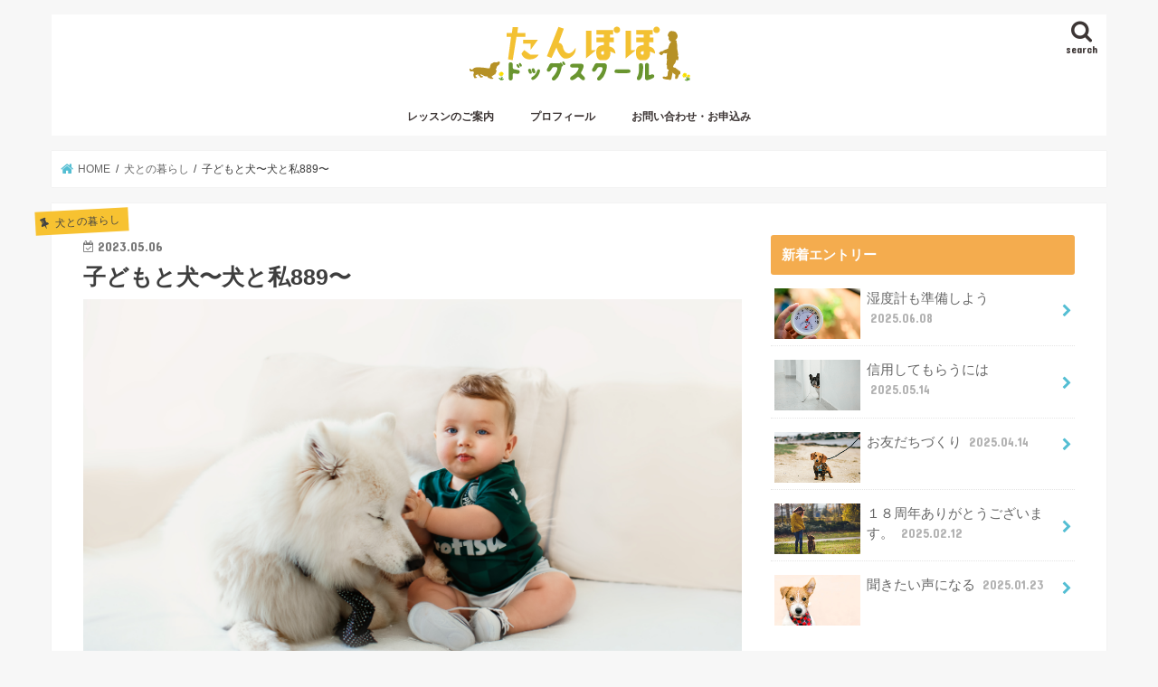

--- FILE ---
content_type: text/html; charset=UTF-8
request_url: https://tanpopo-dogschool.com/dog-and-i-889-7637.html
body_size: 17501
content:
<!doctype html>
<html dir="ltr" lang="ja" prefix="og: https://ogp.me/ns#">

<head>
<meta charset="utf-8">
<meta http-equiv="X-UA-Compatible" content="IE=edge">

<meta name="HandheldFriendly" content="True">
<meta name="MobileOptimized" content="320">
<meta name="viewport" content="width=device-width, initial-scale=1"/>

<link rel="icon" href="https://tanpopo-dogschool.com/wp-content/uploads/2019/01/17124507_1295876133788872_1832206863_n.png">
<link rel="pingback" href="https://tanpopo-dogschool.com/xmlrpc.php">

<!--[if IE]>
<![endif]-->

<!-- GAタグ -->
<script async src="https://www.googletagmanager.com/gtag/js?id=UA-92912577-1"></script>
<script>
  window.dataLayer = window.dataLayer || [];
  function gtag(){dataLayer.push(arguments);}
  gtag('js', new Date());

  gtag('config', 'UA-92912577-1');
</script>

<!-- Global site tag (gtag.js) - Google Analytics -->
<script async src="https://www.googletagmanager.com/gtag/js?id=UA-23362910-1"></script>
<script>
  window.dataLayer = window.dataLayer || [];
  function gtag(){dataLayer.push(arguments);}
  gtag('js', new Date());

  gtag('config', 'UA-23362910-1');
</script>

	<style>img:is([sizes="auto" i], [sizes^="auto," i]) { contain-intrinsic-size: 3000px 1500px }</style>
	
		<!-- All in One SEO 4.9.2 - aioseo.com -->
		<title>子どもと犬〜犬と私889〜 | たんぽぽドッグスクール</title>
	<meta name="robots" content="max-image-preview:large" />
	<meta name="author" content="たんぽぽドッグスクール"/>
	<meta name="google-site-verification" content="OvK7uZvgXh6AEoEXB7OkS_SJii2E_nzeMVrSySDjBxk" />
	<link rel="canonical" href="https://tanpopo-dogschool.com/dog-and-i-889-7637.html" />
	<meta name="generator" content="All in One SEO (AIOSEO) 4.9.2" />
		<meta property="og:locale" content="ja_JP" />
		<meta property="og:site_name" content="たんぽぽドッグスクール" />
		<meta property="og:type" content="article" />
		<meta property="og:title" content="子どもと犬〜犬と私889〜 | たんぽぽドッグスクール" />
		<meta property="og:url" content="https://tanpopo-dogschool.com/dog-and-i-889-7637.html" />
		<meta property="og:image" content="https://tanpopo-dogschool.com/wp-content/uploads/2023/05/B414F61F-A2FF-4522-A69E-CFAA7B27152C.png" />
		<meta property="og:image:secure_url" content="https://tanpopo-dogschool.com/wp-content/uploads/2023/05/B414F61F-A2FF-4522-A69E-CFAA7B27152C.png" />
		<meta property="og:image:width" content="1640" />
		<meta property="og:image:height" content="924" />
		<meta property="article:published_time" content="2023-05-06T14:29:30+00:00" />
		<meta property="article:modified_time" content="2023-05-06T15:31:07+00:00" />
		<meta name="twitter:card" content="summary" />
		<meta name="twitter:title" content="子どもと犬〜犬と私889〜 | たんぽぽドッグスクール" />
		<meta name="twitter:image" content="https://tanpopo-dogschool.com/wp-content/uploads/2023/05/B414F61F-A2FF-4522-A69E-CFAA7B27152C.png" />
		<script type="application/ld+json" class="aioseo-schema">
			{"@context":"https:\/\/schema.org","@graph":[{"@type":"Article","@id":"https:\/\/tanpopo-dogschool.com\/dog-and-i-889-7637.html#article","name":"\u5b50\u3069\u3082\u3068\u72ac\u301c\u72ac\u3068\u79c1889\u301c | \u305f\u3093\u307d\u307d\u30c9\u30c3\u30b0\u30b9\u30af\u30fc\u30eb","headline":"\u5b50\u3069\u3082\u3068\u72ac\u301c\u72ac\u3068\u79c1889\u301c","author":{"@id":"https:\/\/tanpopo-dogschool.com\/author\/popomama#author"},"publisher":{"@id":"https:\/\/tanpopo-dogschool.com\/#organization"},"image":{"@type":"ImageObject","url":"https:\/\/tanpopo-dogschool.com\/wp-content\/uploads\/2023\/05\/B414F61F-A2FF-4522-A69E-CFAA7B27152C.png","width":1640,"height":924},"datePublished":"2023-05-06T23:29:30+09:00","dateModified":"2023-05-07T00:31:07+09:00","inLanguage":"ja","mainEntityOfPage":{"@id":"https:\/\/tanpopo-dogschool.com\/dog-and-i-889-7637.html#webpage"},"isPartOf":{"@id":"https:\/\/tanpopo-dogschool.com\/dog-and-i-889-7637.html#webpage"},"articleSection":"\u72ac\u3068\u306e\u66ae\u3089\u3057, \u72ac\u3068\u79c1, \u793e\u4f1a\u5316"},{"@type":"BreadcrumbList","@id":"https:\/\/tanpopo-dogschool.com\/dog-and-i-889-7637.html#breadcrumblist","itemListElement":[{"@type":"ListItem","@id":"https:\/\/tanpopo-dogschool.com#listItem","position":1,"name":"Home","item":"https:\/\/tanpopo-dogschool.com","nextItem":{"@type":"ListItem","@id":"https:\/\/tanpopo-dogschool.com\/category\/%e7%8a%ac%e3%81%a8%e3%81%ae%e6%9a%ae%e3%82%89%e3%81%97#listItem","name":"\u72ac\u3068\u306e\u66ae\u3089\u3057"}},{"@type":"ListItem","@id":"https:\/\/tanpopo-dogschool.com\/category\/%e7%8a%ac%e3%81%a8%e3%81%ae%e6%9a%ae%e3%82%89%e3%81%97#listItem","position":2,"name":"\u72ac\u3068\u306e\u66ae\u3089\u3057","item":"https:\/\/tanpopo-dogschool.com\/category\/%e7%8a%ac%e3%81%a8%e3%81%ae%e6%9a%ae%e3%82%89%e3%81%97","nextItem":{"@type":"ListItem","@id":"https:\/\/tanpopo-dogschool.com\/dog-and-i-889-7637.html#listItem","name":"\u5b50\u3069\u3082\u3068\u72ac\u301c\u72ac\u3068\u79c1889\u301c"},"previousItem":{"@type":"ListItem","@id":"https:\/\/tanpopo-dogschool.com#listItem","name":"Home"}},{"@type":"ListItem","@id":"https:\/\/tanpopo-dogschool.com\/dog-and-i-889-7637.html#listItem","position":3,"name":"\u5b50\u3069\u3082\u3068\u72ac\u301c\u72ac\u3068\u79c1889\u301c","previousItem":{"@type":"ListItem","@id":"https:\/\/tanpopo-dogschool.com\/category\/%e7%8a%ac%e3%81%a8%e3%81%ae%e6%9a%ae%e3%82%89%e3%81%97#listItem","name":"\u72ac\u3068\u306e\u66ae\u3089\u3057"}}]},{"@type":"Organization","@id":"https:\/\/tanpopo-dogschool.com\/#organization","name":"\u305f\u3093\u307d\u307d\u30c9\u30c3\u30b0\u30b9\u30af\u30fc\u30eb","description":"\u9999\u5ddd\u770c\u9ad8\u677e\u5e02 \u3057\u3064\u3051\u76f8\u8ac7\uff08\u8a2a\u554f\uff0f\u30aa\u30f3\u30e9\u30a4\u30f3\uff09\u72ac\u306e\u5e7c\u7a1a\u5712\u3001\u30ce\u30fc\u30ba\u30ef\u30fc\u30af","url":"https:\/\/tanpopo-dogschool.com\/"},{"@type":"Person","@id":"https:\/\/tanpopo-dogschool.com\/author\/popomama#author","url":"https:\/\/tanpopo-dogschool.com\/author\/popomama","name":"\u305f\u3093\u307d\u307d\u30c9\u30c3\u30b0\u30b9\u30af\u30fc\u30eb","image":{"@type":"ImageObject","@id":"https:\/\/tanpopo-dogschool.com\/dog-and-i-889-7637.html#authorImage","url":"https:\/\/secure.gravatar.com\/avatar\/60ba5b5cf96771b2c8c04569c12057868c0e5dd9898e6bc6d25ed41a852ca9bb?s=96&d=mm&r=g","width":96,"height":96,"caption":"\u305f\u3093\u307d\u307d\u30c9\u30c3\u30b0\u30b9\u30af\u30fc\u30eb"}},{"@type":"WebPage","@id":"https:\/\/tanpopo-dogschool.com\/dog-and-i-889-7637.html#webpage","url":"https:\/\/tanpopo-dogschool.com\/dog-and-i-889-7637.html","name":"\u5b50\u3069\u3082\u3068\u72ac\u301c\u72ac\u3068\u79c1889\u301c | \u305f\u3093\u307d\u307d\u30c9\u30c3\u30b0\u30b9\u30af\u30fc\u30eb","inLanguage":"ja","isPartOf":{"@id":"https:\/\/tanpopo-dogschool.com\/#website"},"breadcrumb":{"@id":"https:\/\/tanpopo-dogschool.com\/dog-and-i-889-7637.html#breadcrumblist"},"author":{"@id":"https:\/\/tanpopo-dogschool.com\/author\/popomama#author"},"creator":{"@id":"https:\/\/tanpopo-dogschool.com\/author\/popomama#author"},"image":{"@type":"ImageObject","url":"https:\/\/tanpopo-dogschool.com\/wp-content\/uploads\/2023\/05\/B414F61F-A2FF-4522-A69E-CFAA7B27152C.png","@id":"https:\/\/tanpopo-dogschool.com\/dog-and-i-889-7637.html\/#mainImage","width":1640,"height":924},"primaryImageOfPage":{"@id":"https:\/\/tanpopo-dogschool.com\/dog-and-i-889-7637.html#mainImage"},"datePublished":"2023-05-06T23:29:30+09:00","dateModified":"2023-05-07T00:31:07+09:00"},{"@type":"WebSite","@id":"https:\/\/tanpopo-dogschool.com\/#website","url":"https:\/\/tanpopo-dogschool.com\/","name":"\u305f\u3093\u307d\u307d\u30c9\u30c3\u30b0\u30b9\u30af\u30fc\u30eb","description":"\u9999\u5ddd\u770c\u9ad8\u677e\u5e02 \u3057\u3064\u3051\u76f8\u8ac7\uff08\u8a2a\u554f\uff0f\u30aa\u30f3\u30e9\u30a4\u30f3\uff09\u72ac\u306e\u5e7c\u7a1a\u5712\u3001\u30ce\u30fc\u30ba\u30ef\u30fc\u30af","inLanguage":"ja","publisher":{"@id":"https:\/\/tanpopo-dogschool.com\/#organization"}}]}
		</script>
		<!-- All in One SEO -->

<link rel='dns-prefetch' href='//webfonts.xserver.jp' />
<link rel='dns-prefetch' href='//www.google.com' />
<link rel='dns-prefetch' href='//ajax.googleapis.com' />
<link rel='dns-prefetch' href='//fonts.googleapis.com' />
<link rel='dns-prefetch' href='//maxcdn.bootstrapcdn.com' />
<link rel="alternate" type="application/rss+xml" title="たんぽぽドッグスクール &raquo; フィード" href="https://tanpopo-dogschool.com/feed" />
<link rel="alternate" type="application/rss+xml" title="たんぽぽドッグスクール &raquo; コメントフィード" href="https://tanpopo-dogschool.com/comments/feed" />
<link rel="alternate" type="application/rss+xml" title="たんぽぽドッグスクール &raquo; 子どもと犬〜犬と私889〜 のコメントのフィード" href="https://tanpopo-dogschool.com/dog-and-i-889-7637.html/feed" />
		<!-- This site uses the Google Analytics by MonsterInsights plugin v9.2.1 - Using Analytics tracking - https://www.monsterinsights.com/ -->
							<script src="//www.googletagmanager.com/gtag/js?id=G-7863EVY6YF"  data-cfasync="false" data-wpfc-render="false" type="text/javascript" async></script>
			<script data-cfasync="false" data-wpfc-render="false" type="text/javascript">
				var mi_version = '9.2.1';
				var mi_track_user = true;
				var mi_no_track_reason = '';
								var MonsterInsightsDefaultLocations = {"page_location":"https:\/\/tanpopo-dogschool.com\/dog-and-i-889-7637.html\/"};
				if ( typeof MonsterInsightsPrivacyGuardFilter === 'function' ) {
					var MonsterInsightsLocations = (typeof MonsterInsightsExcludeQuery === 'object') ? MonsterInsightsPrivacyGuardFilter( MonsterInsightsExcludeQuery ) : MonsterInsightsPrivacyGuardFilter( MonsterInsightsDefaultLocations );
				} else {
					var MonsterInsightsLocations = (typeof MonsterInsightsExcludeQuery === 'object') ? MonsterInsightsExcludeQuery : MonsterInsightsDefaultLocations;
				}

								var disableStrs = [
										'ga-disable-G-7863EVY6YF',
									];

				/* Function to detect opted out users */
				function __gtagTrackerIsOptedOut() {
					for (var index = 0; index < disableStrs.length; index++) {
						if (document.cookie.indexOf(disableStrs[index] + '=true') > -1) {
							return true;
						}
					}

					return false;
				}

				/* Disable tracking if the opt-out cookie exists. */
				if (__gtagTrackerIsOptedOut()) {
					for (var index = 0; index < disableStrs.length; index++) {
						window[disableStrs[index]] = true;
					}
				}

				/* Opt-out function */
				function __gtagTrackerOptout() {
					for (var index = 0; index < disableStrs.length; index++) {
						document.cookie = disableStrs[index] + '=true; expires=Thu, 31 Dec 2099 23:59:59 UTC; path=/';
						window[disableStrs[index]] = true;
					}
				}

				if ('undefined' === typeof gaOptout) {
					function gaOptout() {
						__gtagTrackerOptout();
					}
				}
								window.dataLayer = window.dataLayer || [];

				window.MonsterInsightsDualTracker = {
					helpers: {},
					trackers: {},
				};
				if (mi_track_user) {
					function __gtagDataLayer() {
						dataLayer.push(arguments);
					}

					function __gtagTracker(type, name, parameters) {
						if (!parameters) {
							parameters = {};
						}

						if (parameters.send_to) {
							__gtagDataLayer.apply(null, arguments);
							return;
						}

						if (type === 'event') {
														parameters.send_to = monsterinsights_frontend.v4_id;
							var hookName = name;
							if (typeof parameters['event_category'] !== 'undefined') {
								hookName = parameters['event_category'] + ':' + name;
							}

							if (typeof MonsterInsightsDualTracker.trackers[hookName] !== 'undefined') {
								MonsterInsightsDualTracker.trackers[hookName](parameters);
							} else {
								__gtagDataLayer('event', name, parameters);
							}
							
						} else {
							__gtagDataLayer.apply(null, arguments);
						}
					}

					__gtagTracker('js', new Date());
					__gtagTracker('set', {
						'developer_id.dZGIzZG': true,
											});
					if ( MonsterInsightsLocations.page_location ) {
						__gtagTracker('set', MonsterInsightsLocations);
					}
										__gtagTracker('config', 'G-7863EVY6YF', {"forceSSL":"true","link_attribution":"true"} );
															window.gtag = __gtagTracker;										(function () {
						/* https://developers.google.com/analytics/devguides/collection/analyticsjs/ */
						/* ga and __gaTracker compatibility shim. */
						var noopfn = function () {
							return null;
						};
						var newtracker = function () {
							return new Tracker();
						};
						var Tracker = function () {
							return null;
						};
						var p = Tracker.prototype;
						p.get = noopfn;
						p.set = noopfn;
						p.send = function () {
							var args = Array.prototype.slice.call(arguments);
							args.unshift('send');
							__gaTracker.apply(null, args);
						};
						var __gaTracker = function () {
							var len = arguments.length;
							if (len === 0) {
								return;
							}
							var f = arguments[len - 1];
							if (typeof f !== 'object' || f === null || typeof f.hitCallback !== 'function') {
								if ('send' === arguments[0]) {
									var hitConverted, hitObject = false, action;
									if ('event' === arguments[1]) {
										if ('undefined' !== typeof arguments[3]) {
											hitObject = {
												'eventAction': arguments[3],
												'eventCategory': arguments[2],
												'eventLabel': arguments[4],
												'value': arguments[5] ? arguments[5] : 1,
											}
										}
									}
									if ('pageview' === arguments[1]) {
										if ('undefined' !== typeof arguments[2]) {
											hitObject = {
												'eventAction': 'page_view',
												'page_path': arguments[2],
											}
										}
									}
									if (typeof arguments[2] === 'object') {
										hitObject = arguments[2];
									}
									if (typeof arguments[5] === 'object') {
										Object.assign(hitObject, arguments[5]);
									}
									if ('undefined' !== typeof arguments[1].hitType) {
										hitObject = arguments[1];
										if ('pageview' === hitObject.hitType) {
											hitObject.eventAction = 'page_view';
										}
									}
									if (hitObject) {
										action = 'timing' === arguments[1].hitType ? 'timing_complete' : hitObject.eventAction;
										hitConverted = mapArgs(hitObject);
										__gtagTracker('event', action, hitConverted);
									}
								}
								return;
							}

							function mapArgs(args) {
								var arg, hit = {};
								var gaMap = {
									'eventCategory': 'event_category',
									'eventAction': 'event_action',
									'eventLabel': 'event_label',
									'eventValue': 'event_value',
									'nonInteraction': 'non_interaction',
									'timingCategory': 'event_category',
									'timingVar': 'name',
									'timingValue': 'value',
									'timingLabel': 'event_label',
									'page': 'page_path',
									'location': 'page_location',
									'title': 'page_title',
									'referrer' : 'page_referrer',
								};
								for (arg in args) {
																		if (!(!args.hasOwnProperty(arg) || !gaMap.hasOwnProperty(arg))) {
										hit[gaMap[arg]] = args[arg];
									} else {
										hit[arg] = args[arg];
									}
								}
								return hit;
							}

							try {
								f.hitCallback();
							} catch (ex) {
							}
						};
						__gaTracker.create = newtracker;
						__gaTracker.getByName = newtracker;
						__gaTracker.getAll = function () {
							return [];
						};
						__gaTracker.remove = noopfn;
						__gaTracker.loaded = true;
						window['__gaTracker'] = __gaTracker;
					})();
									} else {
										console.log("");
					(function () {
						function __gtagTracker() {
							return null;
						}

						window['__gtagTracker'] = __gtagTracker;
						window['gtag'] = __gtagTracker;
					})();
									}
			</script>
				<!-- / Google Analytics by MonsterInsights -->
		<script type="text/javascript">
/* <![CDATA[ */
window._wpemojiSettings = {"baseUrl":"https:\/\/s.w.org\/images\/core\/emoji\/16.0.1\/72x72\/","ext":".png","svgUrl":"https:\/\/s.w.org\/images\/core\/emoji\/16.0.1\/svg\/","svgExt":".svg","source":{"concatemoji":"https:\/\/tanpopo-dogschool.com\/wp-includes\/js\/wp-emoji-release.min.js"}};
/*! This file is auto-generated */
!function(s,n){var o,i,e;function c(e){try{var t={supportTests:e,timestamp:(new Date).valueOf()};sessionStorage.setItem(o,JSON.stringify(t))}catch(e){}}function p(e,t,n){e.clearRect(0,0,e.canvas.width,e.canvas.height),e.fillText(t,0,0);var t=new Uint32Array(e.getImageData(0,0,e.canvas.width,e.canvas.height).data),a=(e.clearRect(0,0,e.canvas.width,e.canvas.height),e.fillText(n,0,0),new Uint32Array(e.getImageData(0,0,e.canvas.width,e.canvas.height).data));return t.every(function(e,t){return e===a[t]})}function u(e,t){e.clearRect(0,0,e.canvas.width,e.canvas.height),e.fillText(t,0,0);for(var n=e.getImageData(16,16,1,1),a=0;a<n.data.length;a++)if(0!==n.data[a])return!1;return!0}function f(e,t,n,a){switch(t){case"flag":return n(e,"\ud83c\udff3\ufe0f\u200d\u26a7\ufe0f","\ud83c\udff3\ufe0f\u200b\u26a7\ufe0f")?!1:!n(e,"\ud83c\udde8\ud83c\uddf6","\ud83c\udde8\u200b\ud83c\uddf6")&&!n(e,"\ud83c\udff4\udb40\udc67\udb40\udc62\udb40\udc65\udb40\udc6e\udb40\udc67\udb40\udc7f","\ud83c\udff4\u200b\udb40\udc67\u200b\udb40\udc62\u200b\udb40\udc65\u200b\udb40\udc6e\u200b\udb40\udc67\u200b\udb40\udc7f");case"emoji":return!a(e,"\ud83e\udedf")}return!1}function g(e,t,n,a){var r="undefined"!=typeof WorkerGlobalScope&&self instanceof WorkerGlobalScope?new OffscreenCanvas(300,150):s.createElement("canvas"),o=r.getContext("2d",{willReadFrequently:!0}),i=(o.textBaseline="top",o.font="600 32px Arial",{});return e.forEach(function(e){i[e]=t(o,e,n,a)}),i}function t(e){var t=s.createElement("script");t.src=e,t.defer=!0,s.head.appendChild(t)}"undefined"!=typeof Promise&&(o="wpEmojiSettingsSupports",i=["flag","emoji"],n.supports={everything:!0,everythingExceptFlag:!0},e=new Promise(function(e){s.addEventListener("DOMContentLoaded",e,{once:!0})}),new Promise(function(t){var n=function(){try{var e=JSON.parse(sessionStorage.getItem(o));if("object"==typeof e&&"number"==typeof e.timestamp&&(new Date).valueOf()<e.timestamp+604800&&"object"==typeof e.supportTests)return e.supportTests}catch(e){}return null}();if(!n){if("undefined"!=typeof Worker&&"undefined"!=typeof OffscreenCanvas&&"undefined"!=typeof URL&&URL.createObjectURL&&"undefined"!=typeof Blob)try{var e="postMessage("+g.toString()+"("+[JSON.stringify(i),f.toString(),p.toString(),u.toString()].join(",")+"));",a=new Blob([e],{type:"text/javascript"}),r=new Worker(URL.createObjectURL(a),{name:"wpTestEmojiSupports"});return void(r.onmessage=function(e){c(n=e.data),r.terminate(),t(n)})}catch(e){}c(n=g(i,f,p,u))}t(n)}).then(function(e){for(var t in e)n.supports[t]=e[t],n.supports.everything=n.supports.everything&&n.supports[t],"flag"!==t&&(n.supports.everythingExceptFlag=n.supports.everythingExceptFlag&&n.supports[t]);n.supports.everythingExceptFlag=n.supports.everythingExceptFlag&&!n.supports.flag,n.DOMReady=!1,n.readyCallback=function(){n.DOMReady=!0}}).then(function(){return e}).then(function(){var e;n.supports.everything||(n.readyCallback(),(e=n.source||{}).concatemoji?t(e.concatemoji):e.wpemoji&&e.twemoji&&(t(e.twemoji),t(e.wpemoji)))}))}((window,document),window._wpemojiSettings);
/* ]]> */
</script>
<style id='wp-emoji-styles-inline-css' type='text/css'>

	img.wp-smiley, img.emoji {
		display: inline !important;
		border: none !important;
		box-shadow: none !important;
		height: 1em !important;
		width: 1em !important;
		margin: 0 0.07em !important;
		vertical-align: -0.1em !important;
		background: none !important;
		padding: 0 !important;
	}
</style>
<link rel='stylesheet' id='wp-block-library-css' href='https://tanpopo-dogschool.com/wp-includes/css/dist/block-library/style.min.css' type='text/css' media='all' />
<style id='classic-theme-styles-inline-css' type='text/css'>
/*! This file is auto-generated */
.wp-block-button__link{color:#fff;background-color:#32373c;border-radius:9999px;box-shadow:none;text-decoration:none;padding:calc(.667em + 2px) calc(1.333em + 2px);font-size:1.125em}.wp-block-file__button{background:#32373c;color:#fff;text-decoration:none}
</style>
<link rel='stylesheet' id='aioseo/css/src/vue/standalone/blocks/table-of-contents/global.scss-css' href='https://tanpopo-dogschool.com/wp-content/plugins/all-in-one-seo-pack/dist/Lite/assets/css/table-of-contents/global.e90f6d47.css' type='text/css' media='all' />
<style id='global-styles-inline-css' type='text/css'>
:root{--wp--preset--aspect-ratio--square: 1;--wp--preset--aspect-ratio--4-3: 4/3;--wp--preset--aspect-ratio--3-4: 3/4;--wp--preset--aspect-ratio--3-2: 3/2;--wp--preset--aspect-ratio--2-3: 2/3;--wp--preset--aspect-ratio--16-9: 16/9;--wp--preset--aspect-ratio--9-16: 9/16;--wp--preset--color--black: #000000;--wp--preset--color--cyan-bluish-gray: #abb8c3;--wp--preset--color--white: #ffffff;--wp--preset--color--pale-pink: #f78da7;--wp--preset--color--vivid-red: #cf2e2e;--wp--preset--color--luminous-vivid-orange: #ff6900;--wp--preset--color--luminous-vivid-amber: #fcb900;--wp--preset--color--light-green-cyan: #7bdcb5;--wp--preset--color--vivid-green-cyan: #00d084;--wp--preset--color--pale-cyan-blue: #8ed1fc;--wp--preset--color--vivid-cyan-blue: #0693e3;--wp--preset--color--vivid-purple: #9b51e0;--wp--preset--gradient--vivid-cyan-blue-to-vivid-purple: linear-gradient(135deg,rgba(6,147,227,1) 0%,rgb(155,81,224) 100%);--wp--preset--gradient--light-green-cyan-to-vivid-green-cyan: linear-gradient(135deg,rgb(122,220,180) 0%,rgb(0,208,130) 100%);--wp--preset--gradient--luminous-vivid-amber-to-luminous-vivid-orange: linear-gradient(135deg,rgba(252,185,0,1) 0%,rgba(255,105,0,1) 100%);--wp--preset--gradient--luminous-vivid-orange-to-vivid-red: linear-gradient(135deg,rgba(255,105,0,1) 0%,rgb(207,46,46) 100%);--wp--preset--gradient--very-light-gray-to-cyan-bluish-gray: linear-gradient(135deg,rgb(238,238,238) 0%,rgb(169,184,195) 100%);--wp--preset--gradient--cool-to-warm-spectrum: linear-gradient(135deg,rgb(74,234,220) 0%,rgb(151,120,209) 20%,rgb(207,42,186) 40%,rgb(238,44,130) 60%,rgb(251,105,98) 80%,rgb(254,248,76) 100%);--wp--preset--gradient--blush-light-purple: linear-gradient(135deg,rgb(255,206,236) 0%,rgb(152,150,240) 100%);--wp--preset--gradient--blush-bordeaux: linear-gradient(135deg,rgb(254,205,165) 0%,rgb(254,45,45) 50%,rgb(107,0,62) 100%);--wp--preset--gradient--luminous-dusk: linear-gradient(135deg,rgb(255,203,112) 0%,rgb(199,81,192) 50%,rgb(65,88,208) 100%);--wp--preset--gradient--pale-ocean: linear-gradient(135deg,rgb(255,245,203) 0%,rgb(182,227,212) 50%,rgb(51,167,181) 100%);--wp--preset--gradient--electric-grass: linear-gradient(135deg,rgb(202,248,128) 0%,rgb(113,206,126) 100%);--wp--preset--gradient--midnight: linear-gradient(135deg,rgb(2,3,129) 0%,rgb(40,116,252) 100%);--wp--preset--font-size--small: 13px;--wp--preset--font-size--medium: 20px;--wp--preset--font-size--large: 36px;--wp--preset--font-size--x-large: 42px;--wp--preset--spacing--20: 0.44rem;--wp--preset--spacing--30: 0.67rem;--wp--preset--spacing--40: 1rem;--wp--preset--spacing--50: 1.5rem;--wp--preset--spacing--60: 2.25rem;--wp--preset--spacing--70: 3.38rem;--wp--preset--spacing--80: 5.06rem;--wp--preset--shadow--natural: 6px 6px 9px rgba(0, 0, 0, 0.2);--wp--preset--shadow--deep: 12px 12px 50px rgba(0, 0, 0, 0.4);--wp--preset--shadow--sharp: 6px 6px 0px rgba(0, 0, 0, 0.2);--wp--preset--shadow--outlined: 6px 6px 0px -3px rgba(255, 255, 255, 1), 6px 6px rgba(0, 0, 0, 1);--wp--preset--shadow--crisp: 6px 6px 0px rgba(0, 0, 0, 1);}:where(.is-layout-flex){gap: 0.5em;}:where(.is-layout-grid){gap: 0.5em;}body .is-layout-flex{display: flex;}.is-layout-flex{flex-wrap: wrap;align-items: center;}.is-layout-flex > :is(*, div){margin: 0;}body .is-layout-grid{display: grid;}.is-layout-grid > :is(*, div){margin: 0;}:where(.wp-block-columns.is-layout-flex){gap: 2em;}:where(.wp-block-columns.is-layout-grid){gap: 2em;}:where(.wp-block-post-template.is-layout-flex){gap: 1.25em;}:where(.wp-block-post-template.is-layout-grid){gap: 1.25em;}.has-black-color{color: var(--wp--preset--color--black) !important;}.has-cyan-bluish-gray-color{color: var(--wp--preset--color--cyan-bluish-gray) !important;}.has-white-color{color: var(--wp--preset--color--white) !important;}.has-pale-pink-color{color: var(--wp--preset--color--pale-pink) !important;}.has-vivid-red-color{color: var(--wp--preset--color--vivid-red) !important;}.has-luminous-vivid-orange-color{color: var(--wp--preset--color--luminous-vivid-orange) !important;}.has-luminous-vivid-amber-color{color: var(--wp--preset--color--luminous-vivid-amber) !important;}.has-light-green-cyan-color{color: var(--wp--preset--color--light-green-cyan) !important;}.has-vivid-green-cyan-color{color: var(--wp--preset--color--vivid-green-cyan) !important;}.has-pale-cyan-blue-color{color: var(--wp--preset--color--pale-cyan-blue) !important;}.has-vivid-cyan-blue-color{color: var(--wp--preset--color--vivid-cyan-blue) !important;}.has-vivid-purple-color{color: var(--wp--preset--color--vivid-purple) !important;}.has-black-background-color{background-color: var(--wp--preset--color--black) !important;}.has-cyan-bluish-gray-background-color{background-color: var(--wp--preset--color--cyan-bluish-gray) !important;}.has-white-background-color{background-color: var(--wp--preset--color--white) !important;}.has-pale-pink-background-color{background-color: var(--wp--preset--color--pale-pink) !important;}.has-vivid-red-background-color{background-color: var(--wp--preset--color--vivid-red) !important;}.has-luminous-vivid-orange-background-color{background-color: var(--wp--preset--color--luminous-vivid-orange) !important;}.has-luminous-vivid-amber-background-color{background-color: var(--wp--preset--color--luminous-vivid-amber) !important;}.has-light-green-cyan-background-color{background-color: var(--wp--preset--color--light-green-cyan) !important;}.has-vivid-green-cyan-background-color{background-color: var(--wp--preset--color--vivid-green-cyan) !important;}.has-pale-cyan-blue-background-color{background-color: var(--wp--preset--color--pale-cyan-blue) !important;}.has-vivid-cyan-blue-background-color{background-color: var(--wp--preset--color--vivid-cyan-blue) !important;}.has-vivid-purple-background-color{background-color: var(--wp--preset--color--vivid-purple) !important;}.has-black-border-color{border-color: var(--wp--preset--color--black) !important;}.has-cyan-bluish-gray-border-color{border-color: var(--wp--preset--color--cyan-bluish-gray) !important;}.has-white-border-color{border-color: var(--wp--preset--color--white) !important;}.has-pale-pink-border-color{border-color: var(--wp--preset--color--pale-pink) !important;}.has-vivid-red-border-color{border-color: var(--wp--preset--color--vivid-red) !important;}.has-luminous-vivid-orange-border-color{border-color: var(--wp--preset--color--luminous-vivid-orange) !important;}.has-luminous-vivid-amber-border-color{border-color: var(--wp--preset--color--luminous-vivid-amber) !important;}.has-light-green-cyan-border-color{border-color: var(--wp--preset--color--light-green-cyan) !important;}.has-vivid-green-cyan-border-color{border-color: var(--wp--preset--color--vivid-green-cyan) !important;}.has-pale-cyan-blue-border-color{border-color: var(--wp--preset--color--pale-cyan-blue) !important;}.has-vivid-cyan-blue-border-color{border-color: var(--wp--preset--color--vivid-cyan-blue) !important;}.has-vivid-purple-border-color{border-color: var(--wp--preset--color--vivid-purple) !important;}.has-vivid-cyan-blue-to-vivid-purple-gradient-background{background: var(--wp--preset--gradient--vivid-cyan-blue-to-vivid-purple) !important;}.has-light-green-cyan-to-vivid-green-cyan-gradient-background{background: var(--wp--preset--gradient--light-green-cyan-to-vivid-green-cyan) !important;}.has-luminous-vivid-amber-to-luminous-vivid-orange-gradient-background{background: var(--wp--preset--gradient--luminous-vivid-amber-to-luminous-vivid-orange) !important;}.has-luminous-vivid-orange-to-vivid-red-gradient-background{background: var(--wp--preset--gradient--luminous-vivid-orange-to-vivid-red) !important;}.has-very-light-gray-to-cyan-bluish-gray-gradient-background{background: var(--wp--preset--gradient--very-light-gray-to-cyan-bluish-gray) !important;}.has-cool-to-warm-spectrum-gradient-background{background: var(--wp--preset--gradient--cool-to-warm-spectrum) !important;}.has-blush-light-purple-gradient-background{background: var(--wp--preset--gradient--blush-light-purple) !important;}.has-blush-bordeaux-gradient-background{background: var(--wp--preset--gradient--blush-bordeaux) !important;}.has-luminous-dusk-gradient-background{background: var(--wp--preset--gradient--luminous-dusk) !important;}.has-pale-ocean-gradient-background{background: var(--wp--preset--gradient--pale-ocean) !important;}.has-electric-grass-gradient-background{background: var(--wp--preset--gradient--electric-grass) !important;}.has-midnight-gradient-background{background: var(--wp--preset--gradient--midnight) !important;}.has-small-font-size{font-size: var(--wp--preset--font-size--small) !important;}.has-medium-font-size{font-size: var(--wp--preset--font-size--medium) !important;}.has-large-font-size{font-size: var(--wp--preset--font-size--large) !important;}.has-x-large-font-size{font-size: var(--wp--preset--font-size--x-large) !important;}
:where(.wp-block-post-template.is-layout-flex){gap: 1.25em;}:where(.wp-block-post-template.is-layout-grid){gap: 1.25em;}
:where(.wp-block-columns.is-layout-flex){gap: 2em;}:where(.wp-block-columns.is-layout-grid){gap: 2em;}
:root :where(.wp-block-pullquote){font-size: 1.5em;line-height: 1.6;}
</style>
<link rel='stylesheet' id='style-css' href='https://tanpopo-dogschool.com/wp-content/themes/jstork/style.css' type='text/css' media='all' />
<link rel='stylesheet' id='child-style-css' href='https://tanpopo-dogschool.com/wp-content/themes/jstork_custom/style.css' type='text/css' media='all' />
<link rel='stylesheet' id='slick-css' href='https://tanpopo-dogschool.com/wp-content/themes/jstork/library/css/slick.css' type='text/css' media='all' />
<link rel='stylesheet' id='shortcode-css' href='https://tanpopo-dogschool.com/wp-content/themes/jstork/library/css/shortcode.css' type='text/css' media='all' />
<link rel='stylesheet' id='gf_Concert-css' href='//fonts.googleapis.com/css?family=Concert+One' type='text/css' media='all' />
<link rel='stylesheet' id='gf_Lato-css' href='//fonts.googleapis.com/css?family=Lato' type='text/css' media='all' />
<link rel='stylesheet' id='fontawesome-css' href='//maxcdn.bootstrapcdn.com/font-awesome/4.7.0/css/font-awesome.min.css' type='text/css' media='all' />
<link rel='stylesheet' id='remodal-css' href='https://tanpopo-dogschool.com/wp-content/themes/jstork/library/css/remodal.css' type='text/css' media='all' />
<link rel='stylesheet' id='animate-css' href='https://tanpopo-dogschool.com/wp-content/themes/jstork/library/css/animate.min.css' type='text/css' media='all' />
<script type="text/javascript" src="//ajax.googleapis.com/ajax/libs/jquery/1.12.4/jquery.min.js" id="jquery-js"></script>
<script type="text/javascript" src="//webfonts.xserver.jp/js/xserverv3.js?fadein=0" id="typesquare_std-js"></script>
<script type="text/javascript" src="https://tanpopo-dogschool.com/wp-content/plugins/google-analytics-for-wordpress/assets/js/frontend-gtag.min.js" id="monsterinsights-frontend-script-js" async="async" data-wp-strategy="async"></script>
<script data-cfasync="false" data-wpfc-render="false" type="text/javascript" id='monsterinsights-frontend-script-js-extra'>/* <![CDATA[ */
var monsterinsights_frontend = {"js_events_tracking":"true","download_extensions":"doc,pdf,ppt,zip,xls,docx,pptx,xlsx","inbound_paths":"[{\"path\":\"\\\/go\\\/\",\"label\":\"affiliate\"},{\"path\":\"\\\/recommend\\\/\",\"label\":\"affiliate\"}]","home_url":"https:\/\/tanpopo-dogschool.com","hash_tracking":"false","v4_id":"G-7863EVY6YF"};/* ]]> */
</script>
<link rel="https://api.w.org/" href="https://tanpopo-dogschool.com/wp-json/" /><link rel="alternate" title="JSON" type="application/json" href="https://tanpopo-dogschool.com/wp-json/wp/v2/posts/7637" /><link rel="EditURI" type="application/rsd+xml" title="RSD" href="https://tanpopo-dogschool.com/xmlrpc.php?rsd" />

<link rel='shortlink' href='https://tanpopo-dogschool.com/?p=7637' />
<link rel="alternate" title="oEmbed (JSON)" type="application/json+oembed" href="https://tanpopo-dogschool.com/wp-json/oembed/1.0/embed?url=https%3A%2F%2Ftanpopo-dogschool.com%2Fdog-and-i-889-7637.html" />
<link rel="alternate" title="oEmbed (XML)" type="text/xml+oembed" href="https://tanpopo-dogschool.com/wp-json/oembed/1.0/embed?url=https%3A%2F%2Ftanpopo-dogschool.com%2Fdog-and-i-889-7637.html&#038;format=xml" />
<style type="text/css">
body{color: #3E3E3E;}
a, #breadcrumb li.bc_homelink a::before, .authorbox .author_sns li a::before{color: #54bed3;}
a:hover{color: #E69B9B;}
.article-footer .post-categories li a,.article-footer .tags a,.accordionBtn{  background: #54bed3;  border-color: #54bed3;}
.article-footer .tags a{color:#54bed3; background: none;}
.article-footer .post-categories li a:hover,.article-footer .tags a:hover,.accordionBtn.active{ background:#E69B9B;  border-color:#E69B9B;}
input[type="text"],input[type="password"],input[type="datetime"],input[type="datetime-local"],input[type="date"],input[type="month"],input[type="time"],input[type="week"],input[type="number"],input[type="email"],input[type="url"],input[type="search"],input[type="tel"],input[type="color"],select,textarea,.field { background-color: #ffffff;}
.header{color: #ffffff;}
.bgfull .header,.header.bg,.header #inner-header,.menu-sp{background: #ffffff;}
#logo a{color: #dd9933;}
#g_nav .nav li a,.nav_btn,.menu-sp a,.menu-sp a,.menu-sp > ul:after{color: #3d3635;}
#logo a:hover,#g_nav .nav li a:hover,.nav_btn:hover{color:#eeeeee;}
@media only screen and (min-width: 768px) {
.nav > li > a:after{background: #eeeeee;}
.nav ul {background: #848484;}
#g_nav .nav li ul.sub-menu li a{color: #f7f7f7;}
}
@media only screen and (max-width: 1165px) {
.site_description{background: #ffffff; color: #ffffff;}
}
#inner-content, #breadcrumb, .entry-content blockquote:before, .entry-content blockquote:after{background: #ffffff}
.top-post-list .post-list:before{background: #54bed3;}
.widget li a:after{color: #54bed3;}
.entry-content h2,.widgettitle,.accordion::before{background: #f4ac4e; color: #ffffff;}
.entry-content h3{border-color: #f4ac4e;}
.h_boader .entry-content h2{border-color: #f4ac4e; color: #3E3E3E;}
.h_balloon .entry-content h2:after{border-top-color: #f4ac4e;}
.entry-content ul li:before{ background: #f4ac4e;}
.entry-content ol li:before{ background: #f4ac4e;}
.post-list-card .post-list .eyecatch .cat-name,.top-post-list .post-list .eyecatch .cat-name,.byline .cat-name,.single .authorbox .author-newpost li .cat-name,.related-box li .cat-name,.carouselwrap .cat-name,.eyecatch .cat-name{background: #f7c231; color:  #444444;}
ul.wpp-list li a:before{background: #f4ac4e; color: #ffffff;}
.readmore a{border:1px solid #54bed3;color:#54bed3;}
.readmore a:hover{background:#54bed3;color:#fff;}
.btn-wrap a{background: #54bed3;border: 1px solid #54bed3;}
.btn-wrap a:hover{background: #E69B9B;border-color: #E69B9B;}
.btn-wrap.simple a{border:1px solid #54bed3;color:#54bed3;}
.btn-wrap.simple a:hover{background:#54bed3;}
.blue-btn, .comment-reply-link, #submit { background-color: #54bed3; }
.blue-btn:hover, .comment-reply-link:hover, #submit:hover, .blue-btn:focus, .comment-reply-link:focus, #submit:focus {background-color: #E69B9B; }
#sidebar1{color: #444444;}
.widget:not(.widget_text) a{color:#666666;}
.widget:not(.widget_text) a:hover{color:#999999;}
.bgfull #footer-top,#footer-top .inner,.cta-inner{background-color: #848484; color: #CACACA;}
.footer a,#footer-top a{color: #f7f7f7;}
#footer-top .widgettitle{color: #CACACA;}
.bgfull .footer,.footer.bg,.footer .inner {background-color: #848484;color: #CACACA;}
.footer-links li a:before{ color: #ffffff;}
.pagination a, .pagination span,.page-links a{border-color: #54bed3; color: #54bed3;}
.pagination .current,.pagination .current:hover,.page-links ul > li > span{background-color: #54bed3; border-color: #54bed3;}
.pagination a:hover, .pagination a:focus,.page-links a:hover, .page-links a:focus{background-color: #54bed3; color: #fff;}
</style>
</head>

<body class="wp-singular post-template-default single single-post postid-7637 single-format-standard wp-theme-jstork wp-child-theme-jstork_custom bgnormal pannavi_on h_default sidebarright undo_off">
	<div id="container">

<header class="header animated fadeIn headercenter" role="banner">
<div id="inner-header" class="wrap cf">
<div id="logo" class="gf fs_m">
<p class="h1 img"><a href="https://tanpopo-dogschool.com"><img src="https://tanpopo-dogschool.com/wp-content/uploads/2017/03/17124507_1295876133788872_1832206863_n.png" alt="たんぽぽドッグスクール"></a></p>
</div>

<a href="#searchbox" data-remodal-target="searchbox" class="nav_btn search_btn"><span class="text gf">search</span></a>

<nav id="g_nav" role="navigation">
<ul id="menu-%e3%82%b0%e3%83%ad%e3%83%bc%e3%83%90%e3%83%ab%e3%83%8a%e3%83%93" class="nav top-nav cf"><li id="menu-item-90" class="menu-item menu-item-type-post_type menu-item-object-page menu-item-90"><a href="https://tanpopo-dogschool.com/lesson">レッスンのご案内</a></li>
<li id="menu-item-89" class="menu-item menu-item-type-post_type menu-item-object-page menu-item-89"><a href="https://tanpopo-dogschool.com/profile">プロフィール</a></li>
<li id="menu-item-91" class="menu-item menu-item-type-post_type menu-item-object-page menu-item-91"><a href="https://tanpopo-dogschool.com/contact">お問い合わせ・お申込み</a></li>
</ul></nav>

<a href="#spnavi" data-remodal-target="spnavi" class="nav_btn"><span class="text gf">menu</span></a>



</div>
</header>


<div class="remodal" data-remodal-id="spnavi" data-remodal-options="hashTracking:false">
<button data-remodal-action="close" class="remodal-close"><span class="text gf">CLOSE</span></button>
<ul id="menu-%e3%82%b0%e3%83%ad%e3%83%bc%e3%83%90%e3%83%ab%e3%83%8a%e3%83%93-1" class="sp_g_nav nav top-nav cf"><li class="menu-item menu-item-type-post_type menu-item-object-page menu-item-90"><a href="https://tanpopo-dogschool.com/lesson">レッスンのご案内</a></li>
<li class="menu-item menu-item-type-post_type menu-item-object-page menu-item-89"><a href="https://tanpopo-dogschool.com/profile">プロフィール</a></li>
<li class="menu-item menu-item-type-post_type menu-item-object-page menu-item-91"><a href="https://tanpopo-dogschool.com/contact">お問い合わせ・お申込み</a></li>
</ul><button data-remodal-action="close" class="remodal-close"><span class="text gf">CLOSE</span></button>
</div>




<div class="remodal searchbox" data-remodal-id="searchbox" data-remodal-options="hashTracking:false">
<div class="search cf"><dl><dt>キーワードで記事を検索</dt><dd><form role="search" method="get" id="searchform" class="searchform cf" action="https://tanpopo-dogschool.com/" >
		<input type="search" placeholder="検索する" value="" name="s" id="s" />
		<button type="submit" id="searchsubmit" ><i class="fa fa-search"></i></button>
		</form></dd></dl></div>
<button data-remodal-action="close" class="remodal-close"><span class="text gf">CLOSE</span></button>
</div>






<div id="breadcrumb" class="breadcrumb inner wrap cf"><ul itemscope itemtype="http://schema.org/BreadcrumbList"><li itemprop="itemListElement" itemscope itemtype="http://schema.org/ListItem" class="bc_homelink"><a itemprop="item" href="https://tanpopo-dogschool.com/"><span itemprop="name"> HOME</span></a><meta itemprop="position" content="1" /></li><li itemprop="itemListElement" itemscope itemtype="http://schema.org/ListItem"><a itemprop="item" href="https://tanpopo-dogschool.com/category/%e7%8a%ac%e3%81%a8%e3%81%ae%e6%9a%ae%e3%82%89%e3%81%97"><span itemprop="name">犬との暮らし</span></a><meta itemprop="position" content="2" /></li><li itemprop="itemListElement" itemscope itemtype="http://schema.org/ListItem" class="bc_posttitle"><span itemprop="name">子どもと犬〜犬と私889〜</span><meta itemprop="position" content="3" /></li></ul></div>
<div id="content">
<div id="inner-content" class="wrap cf">

<main id="main" class="m-all t-all d-5of7 cf" role="main">
<article id="post-7637" class="post-7637 post type-post status-publish format-standard has-post-thumbnail hentry category-21 category-28 category-31 article cf" role="article">
<header class="article-header entry-header">
<p class="byline entry-meta vcard cf">
<span class="cat-name cat-id-21">犬との暮らし</span><time class="date gf entry-date updated">2023.05.06</time>
<time class="date gf entry-date undo updated" datetime="2023-05-07">2023.05.07</time>
<span class="writer name author"><span class="fn">たんぽぽドッグスクール</span></span>
</p>

<h1 class="entry-title single-title" itemprop="headline" rel="bookmark">子どもと犬〜犬と私889〜</h1>

<figure class="eyecatch">
<img width="1640" height="924" src="https://tanpopo-dogschool.com/wp-content/uploads/2023/05/B414F61F-A2FF-4522-A69E-CFAA7B27152C.png" class="attachment-post-thumbnail size-post-thumbnail wp-post-image" alt="" decoding="async" fetchpriority="high" srcset="https://tanpopo-dogschool.com/wp-content/uploads/2023/05/B414F61F-A2FF-4522-A69E-CFAA7B27152C.png 1640w, https://tanpopo-dogschool.com/wp-content/uploads/2023/05/B414F61F-A2FF-4522-A69E-CFAA7B27152C-300x169.png 300w, https://tanpopo-dogschool.com/wp-content/uploads/2023/05/B414F61F-A2FF-4522-A69E-CFAA7B27152C-1024x577.png 1024w, https://tanpopo-dogschool.com/wp-content/uploads/2023/05/B414F61F-A2FF-4522-A69E-CFAA7B27152C-768x433.png 768w, https://tanpopo-dogschool.com/wp-content/uploads/2023/05/B414F61F-A2FF-4522-A69E-CFAA7B27152C-1536x865.png 1536w" sizes="(max-width: 1640px) 100vw, 1640px" /></figure>
<div class="share short">
<div class="sns">
<ul class="cf">

<li class="twitter"> 
<a target="blank" href="//twitter.com/intent/tweet?url=https%3A%2F%2Ftanpopo-dogschool.com%2Fdog-and-i-889-7637.html&text=%E5%AD%90%E3%81%A9%E3%82%82%E3%81%A8%E7%8A%AC%E3%80%9C%E7%8A%AC%E3%81%A8%E7%A7%81889%E3%80%9C&tw_p=tweetbutton" onclick="window.open(this.href, 'tweetwindow', 'width=550, height=450,personalbar=0,toolbar=0,scrollbars=1,resizable=1'); return false;"><span class="text">ポスト</span><span class="count"></span></a>
</li>

<li class="facebook">
<a href="//www.facebook.com/sharer.php?src=bm&u=https%3A%2F%2Ftanpopo-dogschool.com%2Fdog-and-i-889-7637.html&t=%E5%AD%90%E3%81%A9%E3%82%82%E3%81%A8%E7%8A%AC%E3%80%9C%E7%8A%AC%E3%81%A8%E7%A7%81889%E3%80%9C" onclick="javascript:window.open(this.href, '', 'menubar=no,toolbar=no,resizable=yes,scrollbars=yes,height=300,width=600');return false;"><i class="fa fa-facebook"></i><span class="text">シェア</span><span class="count"></span></a>
</li>

<li class="hatebu">       
<a href="//b.hatena.ne.jp/add?mode=confirm&url=https://tanpopo-dogschool.com/dog-and-i-889-7637.html&title=%E5%AD%90%E3%81%A9%E3%82%82%E3%81%A8%E7%8A%AC%E3%80%9C%E7%8A%AC%E3%81%A8%E7%A7%81889%E3%80%9C" onclick="window.open(this.href, 'HBwindow', 'width=600, height=400, menubar=no, toolbar=no, scrollbars=yes'); return false;" target="_blank"><span class="text">はてブ</span><span class="count"></span></a>
</li>

<li class="line">
<a href="//line.me/R/msg/text/?%E5%AD%90%E3%81%A9%E3%82%82%E3%81%A8%E7%8A%AC%E3%80%9C%E7%8A%AC%E3%81%A8%E7%A7%81889%E3%80%9C%0Ahttps%3A%2F%2Ftanpopo-dogschool.com%2Fdog-and-i-889-7637.html" target="_blank"><span class="text">送る</span></a>
</li>

<li class="pocket">
<a href="//getpocket.com/edit?url=https://tanpopo-dogschool.com/dog-and-i-889-7637.html&title=子どもと犬〜犬と私889〜" onclick="window.open(this.href, 'FBwindow', 'width=550, height=350, menubar=no, toolbar=no, scrollbars=yes'); return false;"><i class="fa fa-get-pocket"></i><span class="text">Pocket</span><span class="count"></span></a></li>

</ul>
</div> 
</div></header>



<section class="entry-content cf">


<p>子どもと犬〜犬と私889〜</p>
<p>子どもが苦手なワンちゃんは多いです。</p>
<p>子どもの予測不能な動きに、犬が不安を感じやすいからだとも言われます。</p>
<p>それならば、不安を感じさせることをなるべくしないように、子どもたちに伝えていきたいですね。</p>
<p>もちろん、子どもに限らず誰しもが配慮してあげられたら良い事になります。</p>
<ul>
<li>ドタバタと犬の周りで走り回らない</li>
<li>犬に真っ直ぐ駆け寄らない</li>
<li>急に上から手を出さない</li>
<li>じーっと見つめない</li>
<li>食べているときに近くで動かない</li>
<li>ドアや引き出しの開閉の音をうるさくしない</li>
</ul>
<p>&nbsp;</p>
<p>いかがでしょう？</p>
<p>人も同じく、されたら嫌だったり、不安を感じることではないでしょうか？</p>
<p>子どもに伝えても守るのは難しかったりしますので、我が家も何度も伝える、大人が見守り早めに介入するようにしています。</p>
<p>子どもと犬。</p>
<p>仲良くなるには、大人のサポートが必須です。</p>
<p>また、子どもたちは、犬のボディランゲージを読むのが苦手という話もあります。</p>
<p>嫌がっていることを伝えて、犬を追い詰めてしまわないように。それがトラブル防止にも繋がります。</p>
<p>&nbsp;</p>
<p>&nbsp;</p>
<div class="nvfhz694f46feefc01" >ランキングに参加しています。<br>
 犬にやさしいしつけが広まるように、応援よろしくお願いします。<br>
 （下のバナーを押して、ページが変われば完了しています）<br><br>


<a href="https://dog.blogmura.com/dog_shitsuke/ranking.html?p_cid=10955072" target="_blank" ><img src="https://b.blogmura.com/dog/dog_shitsuke/88_31.gif" width="88" height="31" border="0" alt="にほんブログ村 犬ブログ 犬 しつけ・訓練へ" /></a><br /><a href="https://dog.blogmura.com/dog_shitsuke/ranking.html?p_cid=10955072">にほんブログ村</a></div><style type="text/css">
@media screen and (min-width: 1201px) {
.nvfhz694f46feefc01 {
display: block;
}
}
@media screen and (min-width: 993px) and (max-width: 1200px) {
.nvfhz694f46feefc01 {
display: block;
}
}
@media screen and (min-width: 769px) and (max-width: 992px) {
.nvfhz694f46feefc01 {
display: block;
}
}
@media screen and (min-width: 768px) and (max-width: 768px) {
.nvfhz694f46feefc01 {
display: block;
}
}
@media screen and (max-width: 767px) {
.nvfhz694f46feefc01 {
display: block;
}
}
</style>


</section>


<footer class="article-footer">
<ul class="post-categories">
	<li><a href="https://tanpopo-dogschool.com/category/%e7%8a%ac%e3%81%a8%e3%81%ae%e6%9a%ae%e3%82%89%e3%81%97" rel="category tag">犬との暮らし</a></li>
	<li><a href="https://tanpopo-dogschool.com/category/%e7%8a%ac%e3%81%a8%e7%a7%81" rel="category tag">犬と私</a></li>
	<li><a href="https://tanpopo-dogschool.com/category/%e7%a4%be%e4%bc%9a%e5%8c%96" rel="category tag">社会化</a></li></ul></footer>




<div class="sharewrap wow animated fadeIn" data-wow-delay="0.5s">

<div class="share">
<div class="sns">
<ul class="cf">

<li class="twitter"> 
<a target="blank" href="//twitter.com/intent/tweet?url=https%3A%2F%2Ftanpopo-dogschool.com%2Fdog-and-i-889-7637.html&text=%E5%AD%90%E3%81%A9%E3%82%82%E3%81%A8%E7%8A%AC%E3%80%9C%E7%8A%AC%E3%81%A8%E7%A7%81889%E3%80%9C&tw_p=tweetbutton" onclick="window.open(this.href, 'tweetwindow', 'width=550, height=450,personalbar=0,toolbar=0,scrollbars=1,resizable=1'); return false;"><span class="text">ポスト</span><span class="count"></span></a>
</li>

<li class="facebook">
<a href="//www.facebook.com/sharer.php?src=bm&u=https%3A%2F%2Ftanpopo-dogschool.com%2Fdog-and-i-889-7637.html&t=%E5%AD%90%E3%81%A9%E3%82%82%E3%81%A8%E7%8A%AC%E3%80%9C%E7%8A%AC%E3%81%A8%E7%A7%81889%E3%80%9C" onclick="javascript:window.open(this.href, '', 'menubar=no,toolbar=no,resizable=yes,scrollbars=yes,height=300,width=600');return false;"><i class="fa fa-facebook"></i><span class="text">シェア</span><span class="count"></span></a>
</li>

<li class="hatebu">       
<a href="//b.hatena.ne.jp/add?mode=confirm&url=https://tanpopo-dogschool.com/dog-and-i-889-7637.html&title=%E5%AD%90%E3%81%A9%E3%82%82%E3%81%A8%E7%8A%AC%E3%80%9C%E7%8A%AC%E3%81%A8%E7%A7%81889%E3%80%9C" onclick="window.open(this.href, 'HBwindow', 'width=600, height=400, menubar=no, toolbar=no, scrollbars=yes'); return false;" target="_blank"><span class="text">はてブ</span><span class="count"></span></a>
</li>

<li class="line">
<a href="//line.me/R/msg/text/?%E5%AD%90%E3%81%A9%E3%82%82%E3%81%A8%E7%8A%AC%E3%80%9C%E7%8A%AC%E3%81%A8%E7%A7%81889%E3%80%9C%0Ahttps%3A%2F%2Ftanpopo-dogschool.com%2Fdog-and-i-889-7637.html" target="_blank"><span class="text">送る</span></a>
</li>

<li class="pocket">
<a href="//getpocket.com/edit?url=https://tanpopo-dogschool.com/dog-and-i-889-7637.html&title=子どもと犬〜犬と私889〜" onclick="window.open(this.href, 'FBwindow', 'width=550, height=350, menubar=no, toolbar=no, scrollbars=yes'); return false;"><i class="fa fa-get-pocket"></i><span class="text">Pocket</span><span class="count"></span></a></li>

<li class="feedly">
<a href="https://feedly.com/i/subscription/feed/https://tanpopo-dogschool.com/feed"  target="blank"><i class="fa fa-rss"></i><span class="text">feedly</span><span class="count"></span></a></li>    
</ul>
</div>
</div></div>





</article>

<div class="np-post">
<div class="navigation">
<div class="prev np-post-list">
<a href="https://tanpopo-dogschool.com/dog-and-i-890-7644.html" class="cf">
<figure class="eyecatch"><img width="150" height="150" src="https://tanpopo-dogschool.com/wp-content/uploads/2023/05/F82A69DF-6EA7-4922-8B68-91F6A0C6780D-150x150.png" class="attachment-thumbnail size-thumbnail wp-post-image" alt="" decoding="async" /></figure>
<span class="ttl">うちの子のごはん〜犬と私890〜</span>
</a>
</div>

<div class="next np-post-list">
<a href="https://tanpopo-dogschool.com/dog-and-i-888-7629.html" class="cf">
<span class="ttl">うちの子を取り残さないために③〜犬と私888〜</span>
<figure class="eyecatch"><img width="150" height="150" src="https://tanpopo-dogschool.com/wp-content/uploads/2023/05/705F5CF5-F360-446C-A53F-08B29930D19D-150x150.png" class="attachment-thumbnail size-thumbnail wp-post-image" alt="" decoding="async" /></figure>
</a>
</div>
</div>
</div>

  <div class="related-box original-related wow animated fadeIn cf">
    <div class="inbox">
	    <h2 class="related-h h_ttl"><span class="gf">RECOMMEND</span>こちらの記事も人気です。</h2>
		    <div class="related-post">
				<ul class="related-list cf">

  	        <li rel="bookmark" title="犬育ての標語〜犬と私300〜">
		        <a href="https://tanpopo-dogschool.com/dog-and-i-300-3639.html" rel=\"bookmark" title="犬育ての標語〜犬と私300〜" class="title">
		        	<figure class="eyecatch">
	        	                <img width="300" height="200" src="https://tanpopo-dogschool.com/wp-content/uploads/2021/09/F32BA50C-C5EE-4D23-8DBB-4313D0944FFB-300x200.png" class="attachment-post-thum size-post-thum wp-post-image" alt="" decoding="async" loading="lazy" />	        	        		<span class="cat-name">しつけについて</span>
		            </figure>
					<time class="date gf">2021.9.24</time>
					<h3 class="ttl">
						犬育ての標語〜犬と私300〜					</h3>
				</a>
	        </li>
  	        <li rel="bookmark" title="成長過程を知ろう〜犬と私199〜">
		        <a href="https://tanpopo-dogschool.com/dog-and-i-199-2785.html" rel=\"bookmark" title="成長過程を知ろう〜犬と私199〜" class="title">
		        	<figure class="eyecatch">
	        	                <img width="300" height="200" src="https://tanpopo-dogschool.com/wp-content/uploads/2021/06/6955EE86-E9E6-4B4E-8356-77B23E24B194-300x200.jpeg" class="attachment-post-thum size-post-thum wp-post-image" alt="" decoding="async" loading="lazy" />	        	        		<span class="cat-name">問題行動</span>
		            </figure>
					<time class="date gf">2021.6.15</time>
					<h3 class="ttl">
						成長過程を知ろう〜犬と私199〜					</h3>
				</a>
	        </li>
  	        <li rel="bookmark" title="興奮と落ち着くはセットで学ぶ〜犬と私739〜">
		        <a href="https://tanpopo-dogschool.com/dog-and-i-739-6607.html" rel=\"bookmark" title="興奮と落ち着くはセットで学ぶ〜犬と私739〜" class="title">
		        	<figure class="eyecatch">
	        	                <img width="300" height="200" src="https://tanpopo-dogschool.com/wp-content/uploads/2022/12/bf7c967f929742e4ce2a8420c94fabd2-300x200.png" class="attachment-post-thum size-post-thum wp-post-image" alt="" decoding="async" loading="lazy" />	        	        		<span class="cat-name">問題行動</span>
		            </figure>
					<time class="date gf">2022.12.7</time>
					<h3 class="ttl">
						興奮と落ち着くはセットで学ぶ〜犬と私739〜					</h3>
				</a>
	        </li>
  	        <li rel="bookmark" title="良い顔をするとき～犬と私929～">
		        <a href="https://tanpopo-dogschool.com/dog-and-i-929-7910.html" rel=\"bookmark" title="良い顔をするとき～犬と私929～" class="title">
		        	<figure class="eyecatch">
	        	                <img width="300" height="200" src="https://tanpopo-dogschool.com/wp-content/uploads/2023/06/609cdb2d9e7ab15fd68cb2d26289d6d1-3-300x200.png" class="attachment-post-thum size-post-thum wp-post-image" alt="" decoding="async" loading="lazy" />	        	        		<span class="cat-name">しつけについて</span>
		            </figure>
					<time class="date gf">2023.6.15</time>
					<h3 class="ttl">
						良い顔をするとき～犬と私929～					</h3>
				</a>
	        </li>
  	        <li rel="bookmark" title="今すぐできる犬と仲良くなる方法26/100〜犬と私466〜">
		        <a href="https://tanpopo-dogschool.com/dog-and-i-466-4736.html" rel=\"bookmark" title="今すぐできる犬と仲良くなる方法26/100〜犬と私466〜" class="title">
		        	<figure class="eyecatch">
	        	                <img width="300" height="200" src="https://tanpopo-dogschool.com/wp-content/uploads/2022/03/4BD5A60E-BD8D-4E09-B894-34A14916414B-300x200.png" class="attachment-post-thum size-post-thum wp-post-image" alt="" decoding="async" loading="lazy" />	        	        		<span class="cat-name">しつけについて</span>
		            </figure>
					<time class="date gf">2022.3.9</time>
					<h3 class="ttl">
						今すぐできる犬と仲良くなる方法26/100〜犬と私466〜					</h3>
				</a>
	        </li>
  	        <li rel="bookmark" title="試してほしくない吠え対策〜犬と私257〜">
		        <a href="https://tanpopo-dogschool.com/dog-and-i-257-3289.html" rel=\"bookmark" title="試してほしくない吠え対策〜犬と私257〜" class="title">
		        	<figure class="eyecatch">
	        	                <img width="300" height="200" src="https://tanpopo-dogschool.com/wp-content/uploads/2021/08/1F567335-E11C-4D48-9B52-B873302C9933-300x200.png" class="attachment-post-thum size-post-thum wp-post-image" alt="" decoding="async" loading="lazy" />	        	        		<span class="cat-name">しつけについて</span>
		            </figure>
					<time class="date gf">2021.8.12</time>
					<h3 class="ttl">
						試してほしくない吠え対策〜犬と私257〜					</h3>
				</a>
	        </li>
  	        <li rel="bookmark" title="顔の向きを変える">
		        <a href="https://tanpopo-dogschool.com/1195-9749.html" rel=\"bookmark" title="顔の向きを変える" class="title">
		        	<figure class="eyecatch">
	        	                <img width="300" height="200" src="https://tanpopo-dogschool.com/wp-content/uploads/2024/03/de5e9f7b7a1ba407bdca291ed3cffa77-1-300x200.png" class="attachment-post-thum size-post-thum wp-post-image" alt="" decoding="async" loading="lazy" />	        	        		<span class="cat-name">しつけについて</span>
		            </figure>
					<time class="date gf">2024.3.5</time>
					<h3 class="ttl">
						顔の向きを変える					</h3>
				</a>
	        </li>
  	        <li rel="bookmark" title="多頭飼育のご飯事情〜犬と私368〜">
		        <a href="https://tanpopo-dogschool.com/dog-and-i-368-4066.html" rel=\"bookmark" title="多頭飼育のご飯事情〜犬と私368〜" class="title">
		        	<figure class="eyecatch">
	        	                <img width="300" height="200" src="https://tanpopo-dogschool.com/wp-content/uploads/2021/12/7C013471-4966-4375-824B-925E1D750485-300x200.png" class="attachment-post-thum size-post-thum wp-post-image" alt="" decoding="async" loading="lazy" />	        	        		<span class="cat-name">犬との暮らし</span>
		            </figure>
					<time class="date gf">2021.12.1</time>
					<h3 class="ttl">
						多頭飼育のご飯事情〜犬と私368〜					</h3>
				</a>
	        </li>
  
  			</ul>
	    </div>
    </div>
</div>
  
<div class="authorbox wow animated fadeIn" data-wow-delay="0.5s">
</div>
</main>
<div id="sidebar1" class="sidebar m-all t-all d-2of7 cf" role="complementary">

          <div id="new-entries" class="widget widget_recent_entries widget_new_img_post cf">
            <h4 class="widgettitle"><span>新着エントリー</span></h4>
			<ul>
												<li>
			<a class="cf" href="https://tanpopo-dogschool.com/%e6%b9%bf%e5%ba%a6%e8%a8%88%e3%82%82%e6%ba%96%e5%82%99%e3%81%97%e3%82%88%e3%81%86-10890.html" title="湿度計も準備しよう">
						<figure class="eyecatch">
			<img width="486" height="290" src="https://tanpopo-dogschool.com/wp-content/uploads/2025/06/aec05481ca4cde3a60d8a57b4c8f98a7-486x290.png" class="attachment-home-thum size-home-thum wp-post-image" alt="" decoding="async" loading="lazy" />			</figure>
						湿度計も準備しよう			<span class="date gf">2025.06.08</span>
			</a>
			</li><!-- /.new-entry -->
						<li>
			<a class="cf" href="https://tanpopo-dogschool.com/1372-10869.html" title="信用してもらうには">
						<figure class="eyecatch">
			<img width="486" height="290" src="https://tanpopo-dogschool.com/wp-content/uploads/2025/05/de5e9f7b7a1ba407bdca291ed3cffa77-486x290.png" class="attachment-home-thum size-home-thum wp-post-image" alt="" decoding="async" loading="lazy" />			</figure>
						信用してもらうには			<span class="date gf">2025.05.14</span>
			</a>
			</li><!-- /.new-entry -->
						<li>
			<a class="cf" href="https://tanpopo-dogschool.com/1371-10861.html" title="お友だちづくり">
						<figure class="eyecatch">
			<img width="486" height="290" src="https://tanpopo-dogschool.com/wp-content/uploads/2025/04/b3a695920ae89d187ad9c951af27114a-486x290.png" class="attachment-home-thum size-home-thum wp-post-image" alt="" decoding="async" loading="lazy" />			</figure>
						お友だちづくり			<span class="date gf">2025.04.14</span>
			</a>
			</li><!-- /.new-entry -->
						<li>
			<a class="cf" href="https://tanpopo-dogschool.com/1370-10846.html" title="１８周年ありがとうございます。">
						<figure class="eyecatch">
			<img width="486" height="290" src="https://tanpopo-dogschool.com/wp-content/uploads/2025/02/8e5a45d7fd30e07bed422174518b9840-486x290.png" class="attachment-home-thum size-home-thum wp-post-image" alt="" decoding="async" loading="lazy" />			</figure>
						１８周年ありがとうございます。			<span class="date gf">2025.02.12</span>
			</a>
			</li><!-- /.new-entry -->
						<li>
			<a class="cf" href="https://tanpopo-dogschool.com/1369-10840.html" title="聞きたい声になる">
						<figure class="eyecatch">
			<img width="486" height="290" src="https://tanpopo-dogschool.com/wp-content/uploads/2025/01/1702d90a921613872adb56fae3b76306-486x290.png" class="attachment-home-thum size-home-thum wp-post-image" alt="" decoding="async" loading="lazy" />			</figure>
						聞きたい声になる			<span class="date gf">2025.01.23</span>
			</a>
			</li><!-- /.new-entry -->
									</ul>
          </div><!-- /#new-entries -->
        <div id="categories-2" class="widget widget_categories"><h4 class="widgettitle"><span>カテゴリー</span></h4>
			<ul>
					<li class="cat-item cat-item-35"><a href="https://tanpopo-dogschool.com/category/%e3%81%86%e3%81%a1%e3%81%ae%e5%ad%90">うちの子</a>
</li>
	<li class="cat-item cat-item-30"><a href="https://tanpopo-dogschool.com/category/%e3%81%8a%e6%95%a3%e6%ad%a9">お散歩</a>
</li>
	<li class="cat-item cat-item-3"><a href="https://tanpopo-dogschool.com/category/info">お知らせ</a>
</li>
	<li class="cat-item cat-item-6"><a href="https://tanpopo-dogschool.com/category/how-to-training">しつけについて</a>
</li>
	<li class="cat-item cat-item-34"><a href="https://tanpopo-dogschool.com/category/%e3%82%82%e3%81%97%e3%82%82%e3%81%ab%e5%82%99%e3%81%88%e3%82%8b">もしもに備える</a>
</li>
	<li class="cat-item cat-item-2"><a href="https://tanpopo-dogschool.com/category/event">イベント</a>
</li>
	<li class="cat-item cat-item-16"><a href="https://tanpopo-dogschool.com/category/%e3%83%8e%e3%83%bc%e3%82%ba%e3%83%af%e3%83%bc%e3%82%af">ノーズワーク</a>
</li>
	<li class="cat-item cat-item-4"><a href="https://tanpopo-dogschool.com/category/lesson">レッスン風景</a>
</li>
	<li class="cat-item cat-item-19"><a href="https://tanpopo-dogschool.com/category/%e5%95%8f%e9%a1%8c%e8%a1%8c%e5%8b%95">問題行動</a>
</li>
	<li class="cat-item cat-item-29"><a href="https://tanpopo-dogschool.com/category/%e5%ad%90%e7%8a%ac">子犬</a>
</li>
	<li class="cat-item cat-item-17"><a href="https://tanpopo-dogschool.com/category/%e5%ad%a6%e3%81%b3">学び</a>
</li>
	<li class="cat-item cat-item-5"><a href="https://tanpopo-dogschool.com/category/about">当スクールについて</a>
</li>
	<li class="cat-item cat-item-20"><a href="https://tanpopo-dogschool.com/category/%e6%97%a5%e8%a8%98">日記</a>
</li>
	<li class="cat-item cat-item-1"><a href="https://tanpopo-dogschool.com/category/%e6%9c%aa%e5%88%86%e9%a1%9e">未分類</a>
</li>
	<li class="cat-item cat-item-15"><a href="https://tanpopo-dogschool.com/category/%e6%9c%ac">本</a>
</li>
	<li class="cat-item cat-item-21"><a href="https://tanpopo-dogschool.com/category/%e7%8a%ac%e3%81%a8%e3%81%ae%e6%9a%ae%e3%82%89%e3%81%97">犬との暮らし</a>
</li>
	<li class="cat-item cat-item-28"><a href="https://tanpopo-dogschool.com/category/%e7%8a%ac%e3%81%a8%e7%a7%81">犬と私</a>
</li>
	<li class="cat-item cat-item-32"><a href="https://tanpopo-dogschool.com/category/%e7%8c%ab%e3%81%ae%e3%81%93%e3%81%a8">猫のこと</a>
</li>
	<li class="cat-item cat-item-33"><a href="https://tanpopo-dogschool.com/category/%e7%94%9f%e6%b4%bb%e3%81%ae%e5%9f%ba%e7%9b%a4%e3%82%92%e6%95%b4%e3%81%88%e3%82%8b">生活の基盤を整える</a>
</li>
	<li class="cat-item cat-item-31"><a href="https://tanpopo-dogschool.com/category/%e7%a4%be%e4%bc%9a%e5%8c%96">社会化</a>
</li>
	<li class="cat-item cat-item-27"><a href="https://tanpopo-dogschool.com/category/%e8%91%b5%e3%81%ae%e3%81%93%e3%81%a8">葵のこと</a>
</li>
	<li class="cat-item cat-item-18"><a href="https://tanpopo-dogschool.com/category/%e9%9b%91%e8%a8%98">雑記</a>
</li>
	<li class="cat-item cat-item-36"><a href="https://tanpopo-dogschool.com/category/%e9%a3%9f%e4%ba%8b">食事</a>
</li>
			</ul>

			</div><div id="text-2" class="widget widget_text"><h4 class="widgettitle"><span>ランキングに参加しています</span></h4>			<div class="textwidget"><p>犬にやさしいしつけ・訓練が広まるように応援よろしくお願いします。</p>
<p><a href="https://dog.blogmura.com/dog_shitsuke/ranking.html?p_cid=10955072" target="_blank" ><img loading="lazy" decoding="async" src="https://b.blogmura.com/dog/dog_shitsuke/88_31.gif" width="88" height="31" border="0" alt="にほんブログ村 犬ブログ 犬 しつけ・訓練へ" /></a><br /><a href="https://dog.blogmura.com/dog_shitsuke/ranking.html?p_cid=10955072">にほんブログ村</a></p>
</div>
		</div>


</div></div>
</div>

<footer id="footer" class="footer wow animated fadeIn" role="contentinfo">
	<div id="inner-footer" class="inner wrap cf">

	
		<div id="footer-top" class="cf">
	
											
								
							
		</div>

		
	
		<div id="footer-bottom">
						<p class="source-org copyright">&copy;Copyright2025 <a href="https://tanpopo-dogschool.com/" rel="nofollow">たんぽぽドッグスクール</a>.All Rights Reserved.</p>
		</div>
	</div>
</footer>
</div>
<script type="speculationrules">
{"prefetch":[{"source":"document","where":{"and":[{"href_matches":"\/*"},{"not":{"href_matches":["\/wp-*.php","\/wp-admin\/*","\/wp-content\/uploads\/*","\/wp-content\/*","\/wp-content\/plugins\/*","\/wp-content\/themes\/jstork_custom\/*","\/wp-content\/themes\/jstork\/*","\/*\\?(.+)"]}},{"not":{"selector_matches":"a[rel~=\"nofollow\"]"}},{"not":{"selector_matches":".no-prefetch, .no-prefetch a"}}]},"eagerness":"conservative"}]}
</script>
<div id="page-top">
	<a href="#header" class="pt-button" title="ページトップへ"></a>
</div>

<script>
	jQuery(document).ready(function($) {
		$(function() {
		    var showFlag = false;
		    var topBtn = $('#page-top');
		    var showFlag = false;
		
		    $(window).scroll(function () {
		        if ($(this).scrollTop() > 400) {
		            if (showFlag == false) {
		                showFlag = true;
		                topBtn.stop().addClass('pt-active');
		            }
		        } else {
		            if (showFlag) {
		                showFlag = false;
		                topBtn.stop().removeClass('pt-active');
		            }
		        }
		    });
		    // smooth scroll
		    topBtn.click(function () {
		        $('body,html').animate({
		            scrollTop: 0
		        }, 500);
		        return false;
		    });
		});
	  loadGravatars();
	});
</script>
<script>
$(function(){
	$(".widget_categories li, .widget_nav_menu li").has("ul").toggleClass("accordionMenu");
	$(".widget ul.children , .widget ul.sub-menu").after("<span class='accordionBtn'></span>");
	$(".widget ul.children , .widget ul.sub-menu").hide();
	$("ul .accordionBtn").on("click", function() {
		$(this).prev("ul").slideToggle();
		$(this).toggleClass("active");
	});
});
</script><script type="module"  src="https://tanpopo-dogschool.com/wp-content/plugins/all-in-one-seo-pack/dist/Lite/assets/table-of-contents.95d0dfce.js" id="aioseo/js/src/vue/standalone/blocks/table-of-contents/frontend.js-js"></script>
<script type="text/javascript" id="google-invisible-recaptcha-js-before">
/* <![CDATA[ */
var renderInvisibleReCaptcha = function() {

    for (var i = 0; i < document.forms.length; ++i) {
        var form = document.forms[i];
        var holder = form.querySelector('.inv-recaptcha-holder');

        if (null === holder) continue;
		holder.innerHTML = '';

         (function(frm){
			var cf7SubmitElm = frm.querySelector('.wpcf7-submit');
            var holderId = grecaptcha.render(holder,{
                'sitekey': '6Ld5WMEaAAAAAGXXtWilDayCV7vlDF5kz2SH6q4k', 'size': 'invisible', 'badge' : 'inline',
                'callback' : function (recaptchaToken) {
					if((null !== cf7SubmitElm) && (typeof jQuery != 'undefined')){jQuery(frm).submit();grecaptcha.reset(holderId);return;}
					 HTMLFormElement.prototype.submit.call(frm);
                },
                'expired-callback' : function(){grecaptcha.reset(holderId);}
            });

			if(null !== cf7SubmitElm && (typeof jQuery != 'undefined') ){
				jQuery(cf7SubmitElm).off('click').on('click', function(clickEvt){
					clickEvt.preventDefault();
					grecaptcha.execute(holderId);
				});
			}
			else
			{
				frm.onsubmit = function (evt){evt.preventDefault();grecaptcha.execute(holderId);};
			}


        })(form);
    }
};
/* ]]> */
</script>
<script type="text/javascript" async defer src="https://www.google.com/recaptcha/api.js?onload=renderInvisibleReCaptcha&amp;render=explicit" id="google-invisible-recaptcha-js"></script>
<script type="text/javascript" src="https://tanpopo-dogschool.com/wp-content/themes/jstork/library/js/libs/slick.min.js" id="slick-js"></script>
<script type="text/javascript" src="https://tanpopo-dogschool.com/wp-content/themes/jstork/library/js/libs/remodal.js" id="remodal-js"></script>
<script type="text/javascript" src="https://tanpopo-dogschool.com/wp-content/themes/jstork/library/js/libs/masonry.pkgd.min.js" id="masonry.pkgd.min-js"></script>
<script type="text/javascript" src="https://tanpopo-dogschool.com/wp-includes/js/imagesloaded.min.js" id="imagesloaded-js"></script>
<script type="text/javascript" src="https://tanpopo-dogschool.com/wp-content/themes/jstork/library/js/scripts.js" id="main-js-js"></script>
<script type="text/javascript" src="https://tanpopo-dogschool.com/wp-content/themes/jstork/library/js/libs/modernizr.custom.min.js" id="css-modernizr-js"></script>
</body>
</html>
<!--
Performance optimized by W3 Total Cache. Learn more: https://www.boldgrid.com/w3-total-cache/?utm_source=w3tc&utm_medium=footer_comment&utm_campaign=free_plugin


Served from: tanpopo-dogschool.com @ 2025-12-27 11:39:59 by W3 Total Cache
-->